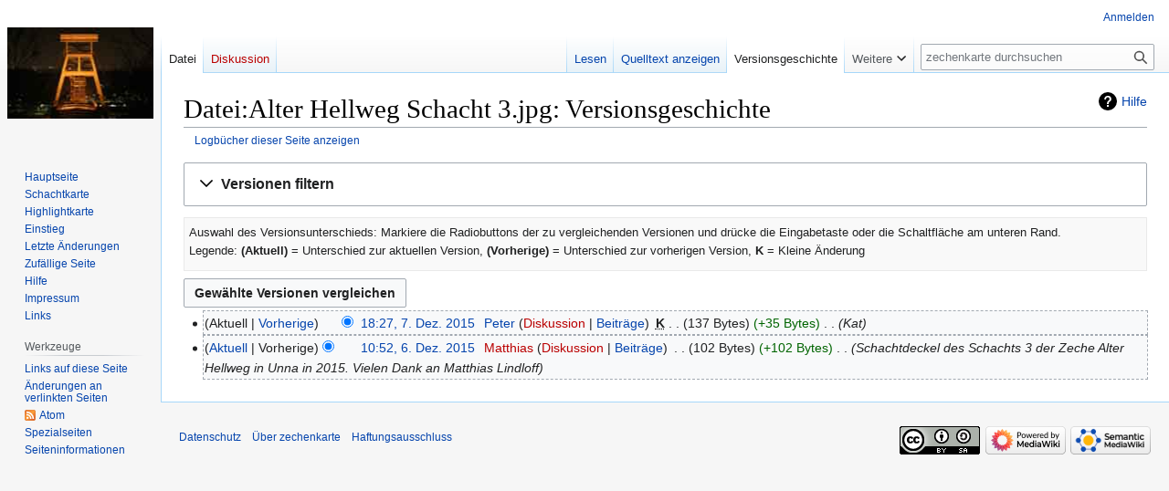

--- FILE ---
content_type: text/css; charset=utf-8
request_url: http://www.zechenkarte.de/wiki/load.php?lang=de&modules=site.styles&only=styles&skin=vector
body_size: 3028
content:
.Person{font-style:normal;font-variant:small-caps}p.Zitat{font-style:normal;margin-bottom:0}p.cite{margin-top:0;padding-left:1em}cite{font-style:normal}div.NavFrame{display:inline-block}div.NavFrame{border:1px solid #aaa;clear:both;display:block;font-size:95%;margin-top:1.5em;padding:2px;text-align:center}div.NavFrame + div.NavFrame{margin-top:-1px}div.NavPic{float:left;padding:2px}div.NavHead{background:#efefef;font-weight:bold}div.NavEnd{display:none}div.NavFrame:after{clear:both;content:"";display:block}.NavToggle{float:right;font-size:x-small}div.BoxenVerschmelzen{border:1px solid #aaa;clear:both;font-size:95%;margin-top:1.5em;padding-top:2px}div.BoxenVerschmelzen div.NavFrame{border:none;font-size:100%;margin:0;padding-top:0}div.sideBox{background:white;border:1px solid gray;clear:right;float:right;margin-left:1em;overflow:hidden;padding:0.3em;position:relative;width:200px}div.sideBox dl{font-size:96%;margin:0 0 0.3em}div.sideBox dl dt{background:none;margin:0.4em 0 0}div.sideBox dl dd{background:#f3f3f3;margin:0.1em 0 0 1.1em}table.taxobox,table.palaeobox{background:white;border:1px solid gray;border-collapse:collapse;clear:right;float:right;margin:1em 0 1em 1em}table.taxobox th,table.palaeobox th{background:#9bcd9b;border:1px solid gray;font-weight:bold;text-align:center}table.palaeobox th{background:#e7dcc3}table.taxobox div.thumb,table.taxobox div.thumb *,table.palaeobox div.thumb,table.palaeobox div.thumb *{background:#f9f9f9;border:none;float:none;margin:0 auto;padding:0}table.taxobox div.magnify,table.palaeobox div.magnify{display:none}table.taxobox tr td div.thumb div div.thumbcaption,table.taxobox td.Person,table.taxobox td.taxo-name,table.taxobox td.taxo-bild,table.palaeobox tr td div.thumb div div.thumbcaption,table.palaeobox td.Person,table.palaeobox td.taxo-name,table.palaeobox td.taxo-bild,table.palaeobox td.taxo-zeit{text-align:center}table.palaeobox td.taxo-ort{text-align:left}.wikitable,.prettytable{background:#f9f9f9;border:1px solid #aaa;border-collapse:collapse;margin:1em 1em 1em 0}.prettytable th,.prettytable td{border:1px solid #aaa;padding:0.2em}.prettytable th{text-align:center}.prettytable caption{font-weight:bold}.wikitable.zebra > tbody > :nth-child(even):not([class*="hintergrundfarbe"]){background:white}.nogrid th,.nogrid td{border:none}div.float-left,table.float-left,ul.float-left,.float-left{clear:left;float:left;margin:1em 1em 1em 0}div.float-right,table.float-right,ul.float-right,.float-right{clear:right;float:right;margin:1em 0 1em 1em}div.centered,table.centered,ul.centered,.centered{margin-left:auto;margin-right:auto}.toptextcells td{vertical-align:top}table ul,table p{margin-top:.3em}.metadata{display:none}table.metadata{border:1px solid #aaa}.metadata-label{color:#aaa}.rahmenfarbe1{border:1px #aaa}.rahmenfarbe2{border:1px #e9e9e9}.rahmenfarbe3{border:1px #c00000}.rahmenfarbe4{border:1px #88a}.rahmenfarbe5{border:1px #000}table > * > tr.hintergrundfarbe1 > th,table > * > tr > th.hintergrundfarbe1,table.hintergrundfarbe1,.hintergrundfarbe1{background-color:#f9f9f9}table > * > tr.hintergrundfarbe2 > th,table > * > tr > th.hintergrundfarbe2,table.hintergrundfarbe2,.hintergrundfarbe2{background-color:#ffffff}table > * > tr.hintergrundfarbe3 > th,table > * > tr > th.hintergrundfarbe3,table.hintergrundfarbe3,.hintergrundfarbe3{background-color:#ffff40}table > * > tr.hintergrundfarbe4 > th,table > * > tr > th.hintergrundfarbe4,table.hintergrundfarbe4,.hintergrundfarbe4{background-color:#fa0}table > * > tr.hintergrundfarbe5 > th,table > * > tr > th.hintergrundfarbe5,table.hintergrundfarbe5,.hintergrundfarbe5{background-color:#e0e0e0}table > * > tr.hintergrundfarbe6 > th,table > * > tr > th.hintergrundfarbe6,table.hintergrundfarbe6,.hintergrundfarbe6{background-color:#b3b7ff}table > * > tr.hintergrundfarbe7 > th,table > * > tr > th.hintergrundfarbe7,table.hintergrundfarbe7,.hintergrundfarbe7{background-color:#ffcbcb}table > * > tr.hintergrundfarbe8 > th,table > * > tr > th.hintergrundfarbe8,table.hintergrundfarbe8,.hintergrundfarbe8{background-color:#ffebad}table > * > tr.hintergrundfarbe9 > th,table > * > tr > th.hintergrundfarbe9,table.hintergrundfarbe9,.hintergrundfarbe9{background-color:#b9ffc5}sup.reference{font-style:normal;font-weight:400}sup,sub{line-height:1em}ol.references > li:target,sup.reference:target{background:#def}ol.references li a[href|="#cite_ref"]{font-style:italic}ol.references li div.sisterproject{display:inline}div#mw-missingcommentheader b{color:#900}#mw-anon-edit-warning,#mw-missingsummary,#wp_talkpagetext{background:#d3e1f2;border:1px solid #1a47ff;margin:1em auto;padding:1em;width:80%}div#content a.external[href^="//de.wikipedia.org"],div#content a.external[href^="http://de.wikipedia.org"],div#content a.external[href^="https://de.wikipedia.org"],div#content a.external[href^="https://secure.wikimedia.org/wikipedia/de/"],div#content a.external[href^="//toolserver.org"],div#content a.external[href^="http://toolserver.org"],div#content a.external[href^="https://toolserver.org"],#mw_content a.external[href^="//de.wikipedia.org"],#mw_content a.external[href^="http://de.wikipedia.org"],#mw_content a.external[href^="https://de.wikipedia.org"],#mw_content a.external[href^="https://secure.wikimedia.org/wikipedia/de/"],#mw_content a.external[href^="//toolserver.org"],#mw_content a.external[href^="http://toolserver.org"],#mw_content a.external[href^="https://toolserver.org"]{background:none;padding-right:0}.mw-summarymissed{border:5px solid red;padding:2px}#editpage-copywarn{background:#fff;border:1px solid #c00000;font-size:90%}.mw-tos-summary{display:none}.toclimit-2 .toclevel-1 ul,.toclimit-3 .toclevel-2 ul,.toclimit-4 .toclevel-3 ul,.toclimit-5 .toclevel-4 ul,.toclimit-6 .toclevel-5 ul,.toclimit-7 .toclevel-6 ul{display:none}.allpagesredirect,.watchlistredir,.redirect-in-category{font-style:italic}span.tocnumber{margin-right:0.3em}#artikelstadium,#commons-icon,#coordinates,#editcount,#issnlink,#shortcut,#spoken-icon,.topicon{display:none}#p-lang li.FA{list-style-image:url(//upload.wikimedia.org/wikipedia/commons/d/d0/Monobook-bullet-star-transparent.png)}#p-lang li.GA{list-style-image:url(//upload.wikimedia.org/wikipedia/commons/a/a1/Monobook-bullet-star-gray.png)}#mw-subcategories,#mw-pages,#mw-category-media{clear:both}.imagemap-inline div{display:inline}#wpDestFile-warning ul{border:1px solid red;padding:1.5em}.mw-titleprotectedwarning{background:#eee;border:2px solid red;padding:1em}.mw-editinginterface{background:#f9f9f9;border:1px solid #c00000;padding:2px}#content h5{font-size:108%}#content h5 .editsection{font-size:93%}#content h6,#content h6 .editsection{font-size:100%}.mw-searchresult{font-size:84%;margin:5px}#specialchars{background:white;border:1px solid #aaa;margin-top:3px;padding:1px;text-align:left}.mw-history-legend{background:#f9f9f9;border:1px solid #e9e9e9;clear:both;font-size:90%;margin:2px 0;padding:0 5px 5px}abbr,acronym{border-bottom-color:#ccc;border-bottom-color:rgba(75%,75%,75%,.5)}abbr:hover,acronym:hover{border-bottom-color:inherit;border-bottom-color:currentColor}body.page-Wikipedia_Hauptseite #catlinks,body.page-Wikipedia_Hauptseite.action-view h1.firstHeading,body.page-Wikipedia_Hauptseite.action-view #contentSub{display:none}#hauptseite h2{background:#d8e8ff;border:1px solid #8898bf;font-size:1em;font-weight:bold;margin:0;padding:0.1em 0}#hauptseite .inhalt{background:#fff;border:1px solid #8898bf;border-top:0;padding:0.3em 0.8em 0.4em}#hauptseite .inhalt hr{background:#8898bf;color:#8898bf;height:1px;margin:0.5em 0}#hauptseite .inhalt .mehr{clear:both;font-size:95%;margin-top:0.8em;text-align:right}#hauptseite table{background:transparent}.hauptseite-oben,.hauptseite-links,.hauptseite-rechts{margin-bottom:1em}.hauptseite-links{margin-right:0.5em}.hauptseite-rechts{margin-left:0.5em}.hauptseite-oben h2,.hauptseite-unten h2{text-align:center}.hauptseite-oben .inhalt .portale{font-weight:bold;margin:0.2em 0}.hauptseite-oben .inhalt .intern{font-size:90%;text-align:center}.hauptseite-links h2,.hauptseite-rechts h2{text-indent:0.8em}#hauptseite-schwesterprojekte .inhalt a{font-weight:bold}.IPA a:link,.IPA a:visited{text-decoration:none}* html .Unicode{font-family:Code2000,Sun-ExtA,"Arial Unicode MS",NSimSun,sans-serif}:first-child ~ html .Unicode{font-family:Code2000,Sun-ExtA,"Arial Unicode MS",NSimSun,sans-serif}* html .Unicode1{font-family:Code2001,Quivira,"MPH 2B Damase",sans-serif}:first-child ~ html .Unicode1{font-family:Code2001,Quivira,"MPH 2B Damase",sans-serif}* html .Unicode2{font-family:Sun-ExtB,Code2002,sans-serif}:first-child ~ html .Unicode2{font-family:Sun-ExtB,Code2002,sans-serif}* html .IPA{font-family:Quivira,Code2000,Sun-ExtA,"DejaVu Sans","Gentium Plus",Gentium,"Doulos SIL",Helvetica,"Arial Unicode MS","Lucida Sans Unicode",sans-serif}:first-child ~ html .IPA{font-family:Quivira,Code2000,Sun-ExtA,"DejaVu Sans","Gentium Plus",Gentium,"Doulos SIL",Helvetica,"Arial Unicode MS","Lucida Sans Unicode",sans-serif}* html .IAST{font-family:Code2000,SunExtA,"Arial Unicode MS",sans-serif}* html .altitalisch,* html .gotisch{font-family:Quivira,Code2001,"MPH 2B Damase",sans-serif}:first-child ~ html .altitalisch,:first-child ~ html .gotisch{font-family:Quivira,Code2001,"MPH 2B Damase",sans-serif}* html .hebrew{font-family:Quivira,Sun-ExtA,"Arial Unicode MS","SBL Hebrew",Code2000,"MPH 2B Damase",sans-serif}:first-child ~ html .hebrew{font-family:Quivira,Sun-ExtA,"Arial Unicode MS","SBL Hebrew",Code2000,"MPH 2B Damase",sans-serif}* html .spanAr{font-family:"Arial Unicode MS",Scheherazade,Code2000,"DejaVu Sans",sans-serif}:first-child ~ html .spanAr{font-family:"Arial Unicode MS",Scheherazade,Code2000,"DejaVu Sans",sans-serif}* html .music-symbol{font-family:"Musical Symbols",Euterpe,Code2001,sans-serif}:first-child ~ html .music-symbol{font-family:"Musical Symbols",Euterpe,Code2001,sans-serif}* html .polytonic{font-family:"Arial Unicode MS","Palatino Linotype",Code2000,"New Athena Unicode","Gentium Plus",Gentium,"Athena Unicode"}* html .okina{font-family:"Lucida Sans Unicode"}.fr-watchlist-pending-notice{background:transparent;border:none;margin:0;padding:0}.fr-watchlist-pending-notice b{display:none}.fr-comment-box{display:none}.mw-fr-reviewlink{background:transparent}div.flaggedrevs_short div{z-index:1}#mw-fr-revisiondetails{display:none}ul + .toc,ol + .toc{margin-top:0.5em}#wpUploadDescription{height:20em}.geo{display:none}.fr-diff-patrollink,.patrollink{display:none}.page-Spezial_Beobachtungsliste .mw-rollback-link{display:none}.fr-hist-basic-user,.fr-hist-quality-user,.fr-hist-basic-auto,.fr-hist-quality-auto{font-weight:normal}.fr-hist-quality-auto,.fr-hist-basic-auto,.fr-hist-quality-user,.fr-hist-basic-user{font-size:85%}body.page-Hauptseite h1.firstHeading{display:none}#content{position:relative}#bodyContent{position:static}#coordinates,#editcount,#issnlink,#shortcut{display:block;font-size:x-small;line-height:1.5;position:absolute;right:2.4em;text-align:right;text-indent:0;top:.2em;white-space:nowrap}div.topicon{float:right;font-size:.8em;line-height:1;margin-left:3px}#firstHeading{overflow:visible}html{font-size:100%}<noinclude>----{{DatenAusWikipedia}}</noinclude>

--- FILE ---
content_type: text/javascript; charset=utf-8
request_url: http://www.zechenkarte.de/wiki/load.php?lang=de&modules=startup&only=scripts&raw=1&skin=vector
body_size: 11407
content:
function isCompatible(){return!!('querySelector'in document&&'localStorage'in window&&typeof Promise==='function'&&Promise.prototype['finally']&&(function(){try{new Function('(a = 0) => a');return true;}catch(e){return false;}}())&&/./g.flags==='g');}if(!isCompatible()){document.documentElement.className=document.documentElement.className.replace(/(^|\s)client-js(\s|$)/,'$1client-nojs$2');while(window.NORLQ&&NORLQ[0]){NORLQ.shift()();}NORLQ={push:function(fn){fn();}};RLQ={push:function(){}};}else{if(window.performance&&performance.mark){performance.mark('mwStartup');}(function(){'use strict';var con=window.console;function logError(topic,data){var e=data.exception;var msg=(e?'Exception':'Error')+' in '+data.source+(data.module?' in module '+data.module:'')+(e?':':'.');con.log(msg);if(e){con.warn(e);}}function Map(){this.values=Object.create(null);}Map.prototype={constructor:Map,get:function(selection,fallback){if(arguments.length<2){fallback=null;}if(typeof selection==='string'){return selection
in this.values?this.values[selection]:fallback;}var results;if(Array.isArray(selection)){results={};for(var i=0;i<selection.length;i++){if(typeof selection[i]==='string'){results[selection[i]]=selection[i]in this.values?this.values[selection[i]]:fallback;}}return results;}if(selection===undefined){results={};for(var key in this.values){results[key]=this.values[key];}return results;}return fallback;},set:function(selection,value){if(arguments.length>1){if(typeof selection==='string'){this.values[selection]=value;return true;}}else if(typeof selection==='object'){for(var key in selection){this.values[key]=selection[key];}return true;}return false;},exists:function(selection){return typeof selection==='string'&&selection in this.values;}};var log=function(){};log.warn=Function.prototype.bind.call(con.warn,con);var mw={now:function(){var perf=window.performance;var navStart=perf&&perf.timing&&perf.timing.navigationStart;mw.now=navStart&&perf.now?function(){return navStart+perf.now();}:Date
.now;return mw.now();},trackQueue:[],track:function(topic,data){mw.trackQueue.push({topic:topic,data:data});},trackError:function(topic,data){mw.track(topic,data);logError(topic,data);},Map:Map,config:new Map(),messages:new Map(),templates:new Map(),log:log};window.mw=window.mediaWiki=mw;}());(function(){'use strict';var store,hasOwn=Object.hasOwnProperty;function fnv132(str){var hash=0x811C9DC5;for(var i=0;i<str.length;i++){hash+=(hash<<1)+(hash<<4)+(hash<<7)+(hash<<8)+(hash<<24);hash^=str.charCodeAt(i);}hash=(hash>>>0).toString(36).slice(0,5);while(hash.length<5){hash='0'+hash;}return hash;}var registry=Object.create(null),sources=Object.create(null),handlingPendingRequests=false,pendingRequests=[],queue=[],jobs=[],willPropagate=false,errorModules=[],baseModules=["jquery","mediawiki.base"],marker=document.querySelector('meta[name="ResourceLoaderDynamicStyles"]'),lastCssBuffer;function addToHead(el,nextNode){if(nextNode&&nextNode.parentNode){nextNode.parentNode.insertBefore(el,
nextNode);}else{document.head.appendChild(el);}}function newStyleTag(text,nextNode){var el=document.createElement('style');el.appendChild(document.createTextNode(text));addToHead(el,nextNode);return el;}function flushCssBuffer(cssBuffer){if(cssBuffer===lastCssBuffer){lastCssBuffer=null;}newStyleTag(cssBuffer.cssText,marker);for(var i=0;i<cssBuffer.callbacks.length;i++){cssBuffer.callbacks[i]();}}function addEmbeddedCSS(cssText,callback){if(!lastCssBuffer||cssText.startsWith('@import')){lastCssBuffer={cssText:'',callbacks:[]};requestAnimationFrame(flushCssBuffer.bind(null,lastCssBuffer));}lastCssBuffer.cssText+='\n'+cssText;lastCssBuffer.callbacks.push(callback);}function getCombinedVersion(modules){var hashes=modules.reduce(function(result,module){return result+registry[module].version;},'');return fnv132(hashes);}function allReady(modules){for(var i=0;i<modules.length;i++){if(mw.loader.getState(modules[i])!=='ready'){return false;}}return true;}function allWithImplicitReady(module){
return allReady(registry[module].dependencies)&&(baseModules.indexOf(module)!==-1||allReady(baseModules));}function anyFailed(modules){for(var i=0;i<modules.length;i++){var state=mw.loader.getState(modules[i]);if(state==='error'||state==='missing'){return modules[i];}}return false;}function doPropagation(){var didPropagate=true;var module;while(didPropagate){didPropagate=false;while(errorModules.length){var errorModule=errorModules.shift(),baseModuleError=baseModules.indexOf(errorModule)!==-1;for(module in registry){if(registry[module].state!=='error'&&registry[module].state!=='missing'){if(baseModuleError&&baseModules.indexOf(module)===-1){registry[module].state='error';didPropagate=true;}else if(registry[module].dependencies.indexOf(errorModule)!==-1){registry[module].state='error';errorModules.push(module);didPropagate=true;}}}}for(module in registry){if(registry[module].state==='loaded'&&allWithImplicitReady(module)){execute(module);didPropagate=true;}}for(var i=0;i<jobs.length;i++
){var job=jobs[i];var failed=anyFailed(job.dependencies);if(failed!==false||allReady(job.dependencies)){jobs.splice(i,1);i-=1;try{if(failed!==false&&job.error){job.error(new Error('Failed dependency: '+failed),job.dependencies);}else if(failed===false&&job.ready){job.ready();}}catch(e){mw.trackError('resourceloader.exception',{exception:e,source:'load-callback'});}didPropagate=true;}}}willPropagate=false;}function setAndPropagate(module,state){registry[module].state=state;if(state==='ready'){store.add(module);}else if(state==='error'||state==='missing'){errorModules.push(module);}else if(state!=='loaded'){return;}if(willPropagate){return;}willPropagate=true;mw.requestIdleCallback(doPropagation,{timeout:1});}function sortDependencies(module,resolved,unresolved){if(!(module in registry)){throw new Error('Unknown module: '+module);}if(typeof registry[module].skip==='string'){var skip=(new Function(registry[module].skip)());registry[module].skip=!!skip;if(skip){registry[module].
dependencies=[];setAndPropagate(module,'ready');return;}}if(!unresolved){unresolved=new Set();}var deps=registry[module].dependencies;unresolved.add(module);for(var i=0;i<deps.length;i++){if(resolved.indexOf(deps[i])===-1){if(unresolved.has(deps[i])){throw new Error('Circular reference detected: '+module+' -> '+deps[i]);}sortDependencies(deps[i],resolved,unresolved);}}resolved.push(module);}function resolve(modules){var resolved=baseModules.slice();for(var i=0;i<modules.length;i++){sortDependencies(modules[i],resolved);}return resolved;}function resolveStubbornly(modules){var resolved=baseModules.slice();for(var i=0;i<modules.length;i++){var saved=resolved.slice();try{sortDependencies(modules[i],resolved);}catch(err){resolved=saved;mw.log.warn('Skipped unavailable module '+modules[i]);if(modules[i]in registry){mw.trackError('resourceloader.exception',{exception:err,source:'resolve'});}}}return resolved;}function resolveRelativePath(relativePath,basePath){var relParts=relativePath.match
(/^((?:\.\.?\/)+)(.*)$/);if(!relParts){return null;}var baseDirParts=basePath.split('/');baseDirParts.pop();var prefixes=relParts[1].split('/');prefixes.pop();var prefix;while((prefix=prefixes.pop())!==undefined){if(prefix==='..'){baseDirParts.pop();}}return(baseDirParts.length?baseDirParts.join('/')+'/':'')+relParts[2];}function makeRequireFunction(moduleObj,basePath){return function require(moduleName){var fileName=resolveRelativePath(moduleName,basePath);if(fileName===null){return mw.loader.require(moduleName);}if(hasOwn.call(moduleObj.packageExports,fileName)){return moduleObj.packageExports[fileName];}var scriptFiles=moduleObj.script.files;if(!hasOwn.call(scriptFiles,fileName)){throw new Error('Cannot require undefined file '+fileName);}var result,fileContent=scriptFiles[fileName];if(typeof fileContent==='function'){var moduleParam={exports:{}};fileContent(makeRequireFunction(moduleObj,fileName),moduleParam,moduleParam.exports);result=moduleParam.exports;}else{result=fileContent;}
moduleObj.packageExports[fileName]=result;return result;};}function addScript(src,callback,modules){var script=document.createElement('script');script.src=src;function onComplete(){if(script.parentNode){script.parentNode.removeChild(script);}if(callback){callback();callback=null;}}script.onload=onComplete;script.onerror=function(){onComplete();if(modules){for(var i=0;i<modules.length;i++){setAndPropagate(modules[i],'error');}}};document.head.appendChild(script);return script;}function queueModuleScript(src,moduleName,callback){pendingRequests.push(function(){if(moduleName!=='jquery'){window.require=mw.loader.require;window.module=registry[moduleName].module;}addScript(src,function(){delete window.module;callback();if(pendingRequests[0]){pendingRequests.shift()();}else{handlingPendingRequests=false;}});});if(!handlingPendingRequests&&pendingRequests[0]){handlingPendingRequests=true;pendingRequests.shift()();}}function addLink(url,media,nextNode){var el=document.createElement('link');el.
rel='stylesheet';if(media){el.media=media;}el.href=url;addToHead(el,nextNode);return el;}function globalEval(code){var script=document.createElement('script');script.text=code;document.head.appendChild(script);script.parentNode.removeChild(script);}function indirectEval(code){(1,eval)(code);}function enqueue(dependencies,ready,error){if(allReady(dependencies)){if(ready){ready();}return;}var failed=anyFailed(dependencies);if(failed!==false){if(error){error(new Error('Dependency '+failed+' failed to load'),dependencies);}return;}if(ready||error){jobs.push({dependencies:dependencies.filter(function(module){var state=registry[module].state;return state==='registered'||state==='loaded'||state==='loading'||state==='executing';}),ready:ready,error:error});}dependencies.forEach(function(module){if(registry[module].state==='registered'&&queue.indexOf(module)===-1){queue.push(module);}});mw.loader.work();}function execute(module){if(registry[module].state!=='loaded'){throw new Error(
'Module in state "'+registry[module].state+'" may not execute: '+module);}registry[module].state='executing';var runScript=function(){var script=registry[module].script;var markModuleReady=function(){setAndPropagate(module,'ready');};var nestedAddScript=function(arr,offset){if(offset>=arr.length){markModuleReady();return;}queueModuleScript(arr[offset],module,function(){nestedAddScript(arr,offset+1);});};try{if(Array.isArray(script)){nestedAddScript(script,0);}else if(typeof script==='function'){if(module==='jquery'){script();}else{script(window.$,window.$,mw.loader.require,registry[module].module);}markModuleReady();}else if(typeof script==='object'&&script!==null){var mainScript=script.files[script.main];if(typeof mainScript!=='function'){throw new Error('Main file in module '+module+' must be a function');}mainScript(makeRequireFunction(registry[module],script.main),registry[module].module,registry[module].module.exports);markModuleReady();}else if(typeof script==='string'){
globalEval(script);markModuleReady();}else{markModuleReady();}}catch(e){setAndPropagate(module,'error');mw.trackError('resourceloader.exception',{exception:e,module:module,source:'module-execute'});}};if(registry[module].deprecationWarning){mw.log.warn(registry[module].deprecationWarning);}if(registry[module].messages){mw.messages.set(registry[module].messages);}if(registry[module].templates){mw.templates.set(module,registry[module].templates);}var cssPending=0;var cssHandle=function(){cssPending++;return function(){cssPending--;if(cssPending===0){var runScriptCopy=runScript;runScript=undefined;runScriptCopy();}};};var style=registry[module].style;if(style){if('css'in style){for(var i=0;i<style.css.length;i++){addEmbeddedCSS(style.css[i],cssHandle());}}if('url'in style){for(var media in style.url){var urls=style.url[media];for(var j=0;j<urls.length;j++){addLink(urls[j],media,marker);}}}}if(module==='user'){var siteDeps;var siteDepErr;try{siteDeps=resolve(['site']);}catch(e){siteDepErr=
e;runScript();}if(!siteDepErr){enqueue(siteDeps,runScript,runScript);}}else if(cssPending===0){runScript();}}function sortQuery(o){var sorted={};var list=[];for(var key in o){list.push(key);}list.sort();for(var i=0;i<list.length;i++){sorted[list[i]]=o[list[i]];}return sorted;}function buildModulesString(moduleMap){var str=[];var list=[];var p;function restore(suffix){return p+suffix;}for(var prefix in moduleMap){p=prefix===''?'':prefix+'.';str.push(p+moduleMap[prefix].join(','));list.push.apply(list,moduleMap[prefix].map(restore));}return{str:str.join('|'),list:list};}function makeQueryString(params){var str='';for(var key in params){str+=(str?'&':'')+encodeURIComponent(key)+'='+encodeURIComponent(params[key]);}return str;}function batchRequest(batch){if(!batch.length){return;}var sourceLoadScript,currReqBase,moduleMap;function doRequest(){var query=Object.create(currReqBase),packed=buildModulesString(moduleMap);query.modules=packed.str;query.version=getCombinedVersion(packed.list);
query=sortQuery(query);addScript(sourceLoadScript+'?'+makeQueryString(query),null,packed.list);}batch.sort();var reqBase={"lang":"de","skin":"vector"};var splits=Object.create(null);for(var b=0;b<batch.length;b++){var bSource=registry[batch[b]].source;var bGroup=registry[batch[b]].group;if(!splits[bSource]){splits[bSource]=Object.create(null);}if(!splits[bSource][bGroup]){splits[bSource][bGroup]=[];}splits[bSource][bGroup].push(batch[b]);}for(var source in splits){sourceLoadScript=sources[source];for(var group in splits[source]){var modules=splits[source][group];currReqBase=Object.create(reqBase);if(group===0&&mw.config.get('wgUserName')!==null){currReqBase.user=mw.config.get('wgUserName');}var currReqBaseLength=makeQueryString(currReqBase).length+23;var length=0;moduleMap=Object.create(null);for(var i=0;i<modules.length;i++){var lastDotIndex=modules[i].lastIndexOf('.'),prefix=modules[i].slice(0,Math.max(0,lastDotIndex)),suffix=modules[i].slice(lastDotIndex+1),bytesAdded=moduleMap[
prefix]?suffix.length+3:modules[i].length+3;if(length&&length+currReqBaseLength+bytesAdded>mw.loader.maxQueryLength){doRequest();length=0;moduleMap=Object.create(null);}if(!moduleMap[prefix]){moduleMap[prefix]=[];}length+=bytesAdded;moduleMap[prefix].push(suffix);}doRequest();}}}function asyncEval(implementations,cb,offset){if(!implementations.length){return;}offset=offset||0;mw.requestIdleCallback(function(deadline){asyncEvalTask(deadline,implementations,cb,offset);});}function asyncEvalTask(deadline,implementations,cb,offset){for(var i=offset;i<implementations.length;i++){if(deadline.timeRemaining()<=0){asyncEval(implementations,cb,i);return;}try{indirectEval(implementations[i]);}catch(err){cb(err);}}}function getModuleKey(module){return module in registry?(module+'@'+registry[module].version):null;}function splitModuleKey(key){var index=key.lastIndexOf('@');if(index===-1||index===0){return{name:key,version:''};}return{name:key.slice(0,index),version:key.slice(index+1)};}function
registerOne(module,version,dependencies,group,source,skip){if(module in registry){throw new Error('module already registered: '+module);}registry[module]={module:{exports:{}},packageExports:{},version:version||'',dependencies:dependencies||[],group:typeof group==='undefined'?null:group,source:typeof source==='string'?source:'local',state:'registered',skip:typeof skip==='string'?skip:null};}mw.loader={moduleRegistry:registry,maxQueryLength:2000,addStyleTag:newStyleTag,addScriptTag:addScript,addLinkTag:addLink,enqueue:enqueue,resolve:resolve,work:function(){store.init();var q=queue.length,storedImplementations=[],storedNames=[],requestNames=[],batch=new Set();while(q--){var module=queue[q];if(mw.loader.getState(module)==='registered'&&!batch.has(module)){registry[module].state='loading';batch.add(module);var implementation=store.get(module);if(implementation){storedImplementations.push(implementation);storedNames.push(module);}else{requestNames.push(module);}}}queue=[];asyncEval(
storedImplementations,function(err){store.stats.failed++;store.clear();mw.trackError('resourceloader.exception',{exception:err,source:'store-eval'});var failed=storedNames.filter(function(name){return registry[name].state==='loading';});batchRequest(failed);});batchRequest(requestNames);},addSource:function(ids){for(var id in ids){if(id in sources){throw new Error('source already registered: '+id);}sources[id]=ids[id];}},register:function(modules){if(typeof modules!=='object'){registerOne.apply(null,arguments);return;}function resolveIndex(dep){return typeof dep==='number'?modules[dep][0]:dep;}for(var i=0;i<modules.length;i++){var deps=modules[i][2];if(deps){for(var j=0;j<deps.length;j++){deps[j]=resolveIndex(deps[j]);}}registerOne.apply(null,modules[i]);}},implement:function(module,script,style,messages,templates,deprecationWarning){var split=splitModuleKey(module),name=split.name,version=split.version;if(!(name in registry)){mw.loader.register(name);}if(registry[name].script!==
undefined){throw new Error('module already implemented: '+name);}registry[name].version=version;registry[name].declarator=null;registry[name].script=script;registry[name].style=style;registry[name].messages=messages;registry[name].templates=templates;registry[name].deprecationWarning=deprecationWarning;if(registry[name].state!=='error'&&registry[name].state!=='missing'){setAndPropagate(name,'loaded');}},impl:function(declarator){var data=declarator(),module=data[0],script=data[1]||null,style=data[2]||null,messages=data[3]||null,templates=data[4]||null,deprecationWarning=data[5]||null,split=splitModuleKey(module),name=split.name,version=split.version;if(!(name in registry)){mw.loader.register(name);}if(registry[name].script!==undefined){throw new Error('module already implemented: '+name);}registry[name].version=version;registry[name].declarator=declarator;registry[name].script=script;registry[name].style=style;registry[name].messages=messages;registry[name].templates=templates;registry
[name].deprecationWarning=deprecationWarning;if(registry[name].state!=='error'&&registry[name].state!=='missing'){setAndPropagate(name,'loaded');}},load:function(modules,type){if(typeof modules==='string'&&/^(https?:)?\/?\//.test(modules)){if(type==='text/css'){addLink(modules);}else if(type==='text/javascript'||type===undefined){addScript(modules);}else{throw new Error('Invalid type '+type);}}else{modules=typeof modules==='string'?[modules]:modules;enqueue(resolveStubbornly(modules));}},state:function(states){for(var module in states){if(!(module in registry)){mw.loader.register(module);}setAndPropagate(module,states[module]);}},getState:function(module){return module in registry?registry[module].state:null;},require:function(moduleName){var path;if(window.QUnit){var paths=moduleName.startsWith('@')?/^(@[^/]+\/[^/]+)\/(.*)$/.exec(moduleName):/^([^/]+)\/(.*)$/.exec(moduleName);if(paths){moduleName=paths[1];path=paths[2];}}if(mw.loader.getState(moduleName)!=='ready'){throw new Error(
'Module "'+moduleName+'" is not loaded');}return path?makeRequireFunction(registry[moduleName],'')('./'+path):registry[moduleName].module.exports;}};var hasPendingFlush=false,hasPendingWrites=false;function flushWrites(){while(store.queue.length){store.set(store.queue.shift());}if(hasPendingWrites){store.prune();try{localStorage.removeItem(store.key);localStorage.setItem(store.key,JSON.stringify({items:store.items,vary:store.vary,asOf:Math.ceil(Date.now()/1e7)}));}catch(e){mw.trackError('resourceloader.exception',{exception:e,source:'store-localstorage-update'});}}hasPendingFlush=hasPendingWrites=false;}mw.loader.store=store={enabled:null,items:{},queue:[],stats:{hits:0,misses:0,expired:0,failed:0},key:"MediaWikiModuleStore:dbs8216673",vary:"vector:2:1:de",init:function(){if(this.enabled===null){this.enabled=false;if(true){this.load();}else{this.clear();}}},load:function(){try{var raw=localStorage.getItem(this.key);this.enabled=true;var data=JSON.parse(raw);if(data&&data.vary===this.
vary&&data.items&&Date.now()<(data.asOf*1e7)+259e7){this.items=data.items;}}catch(e){}},get:function(module){if(this.enabled){var key=getModuleKey(module);if(key in this.items){this.stats.hits++;return this.items[key];}this.stats.misses++;}return false;},add:function(module){if(this.enabled){this.queue.push(module);this.requestUpdate();}},set:function(module){var descriptor=registry[module],key=getModuleKey(module);if(key in this.items||!descriptor||descriptor.state!=='ready'||!descriptor.version||descriptor.group===1||descriptor.group===0||!descriptor.declarator){return;}var script=String(descriptor.declarator);if(script.length>1e5){return;}var srcParts=['mw.loader.impl(',script,');\n'];if(true){srcParts.push('// Saved in localStorage at ',(new Date()).toISOString(),'\n');var sourceLoadScript=sources[descriptor.source];var query=Object.create({"lang":"de","skin":"vector"});query.modules=module;query.version=getCombinedVersion([module]);query=sortQuery(query);srcParts.push(
'//# sourceURL=',(new URL(sourceLoadScript,location)).href,'?',makeQueryString(query),'\n');query.sourcemap='1';query=sortQuery(query);srcParts.push('//# sourceMappingURL=',sourceLoadScript,'?',makeQueryString(query));}this.items[key]=srcParts.join('');hasPendingWrites=true;},prune:function(){for(var key in this.items){if(getModuleKey(splitModuleKey(key).name)!==key){this.stats.expired++;delete this.items[key];}}},clear:function(){this.items={};try{localStorage.removeItem(this.key);}catch(e){}},requestUpdate:function(){if(!hasPendingFlush){hasPendingFlush=setTimeout(function(){mw.requestIdleCallback(flushWrites);},2000);}}};}());mw.requestIdleCallbackInternal=function(callback){setTimeout(function(){var start=mw.now();callback({didTimeout:false,timeRemaining:function(){return Math.max(0,50-(mw.now()-start));}});},1);};mw.requestIdleCallback=window.requestIdleCallback?window.requestIdleCallback.bind(window):mw.requestIdleCallbackInternal;(function(){var queue;mw.loader.addSource({
"local":"/wiki/load.php"});mw.loader.register([["site","cegdc",[1]],["site.styles","j9lm0",[],2],["filepage","1ljys"],["user","1tdkc",[],0],["user.styles","18fec",[],0],["user.options","12s5i",[],1],["mediawiki.skinning.interface","1n141"],["jquery.makeCollapsible.styles","1r9ei"],["mediawiki.skinning.content.parsoid","ek2zz"],["jquery","xt2am"],["es6-polyfills","19txf"],["web2017-polyfills","174re",[],null,null,"return'IntersectionObserver'in window\u0026\u0026typeof fetch==='function'\u0026\u0026typeof URL==='function'\u0026\u0026'toJSON'in URL.prototype;"],["mediawiki.base","be040",[9]],["jquery.chosen","1ft2a"],["jquery.client","5k8ja"],["jquery.confirmable","1y6do",[104]],["jquery.cookie","19txf",[81]],["jquery.highlightText","1ngov",[78]],["jquery.i18n","za1bp",[103]],["jquery.lengthLimit","cpf4p",[62]],["jquery.makeCollapsible","1njp2",[7,78]],["jquery.spinner","1fpma",[22]],["jquery.spinner.styles","1x3bp"],["jquery.suggestions","4y593",[17]],["jquery.tablesorter","utwom",[25,
105,78]],["jquery.tablesorter.styles","12bkj"],["jquery.textSelection","1u87x",[14]],["jquery.ui","104xt"],["moment","s4su7",[101,78]],["vue","1h1lm",[112]],["@vue/composition-api","xn7y3",[29]],["vuex","qipuu",[29]],["pinia","vdffm",[29]],["@wikimedia/codex","1e3mk",[34,29]],["codex-styles","fgqfc"],["@wikimedia/codex-search","12acw",[36,29]],["codex-search-styles","vehm3"],["mediawiki.template","1t0tr"],["mediawiki.template.mustache","wayx5",[37]],["mediawiki.apipretty","1mkx6"],["mediawiki.api","1st1h",[68,104]],["mediawiki.content.json","klbpt"],["mediawiki.confirmCloseWindow","1pbi7"],["mediawiki.debug","7s8yn",[188]],["mediawiki.diff","s4j7n",[40,187]],["mediawiki.diff.styles","c1vqg"],["mediawiki.feedback","1wwkk",[325,196]],["mediawiki.feedlink","1666g"],["mediawiki.filewarning","1gubd",[188,200]],["mediawiki.ForeignApi","r63m6",[50]],["mediawiki.ForeignApi.core","6jema",[75,40,185]],["mediawiki.helplink","4rkp9"],["mediawiki.hlist","1lqi9"],["mediawiki.htmlform","dt2vt",[19,78
]],["mediawiki.htmlform.ooui","1j5od",[188]],["mediawiki.htmlform.styles","fsccc"],["mediawiki.htmlform.ooui.styles","pounx"],["mediawiki.icon","bkxq6"],["mediawiki.inspect","wrjhi",[62,78]],["mediawiki.notification","s2wg3",[78,84]],["mediawiki.notification.convertmessagebox","ruy11",[59]],["mediawiki.notification.convertmessagebox.styles","15u5e"],["mediawiki.String","1r7s8"],["mediawiki.pager.styles","7kqrl"],["mediawiki.pager.tablePager","19ie6"],["mediawiki.pulsatingdot","4zx23"],["mediawiki.searchSuggest","1naot",[23,40]],["mediawiki.storage","1dg9k",[78]],["mediawiki.Title","2y9g2",[62,78]],["mediawiki.Upload","5crw7",[40]],["mediawiki.ForeignUpload","1m3k7",[49,69]],["mediawiki.Upload.Dialog","5zovp",[72]],["mediawiki.Upload.BookletLayout","6b458",[69,76,28,191,196,201,202]],["mediawiki.ForeignStructuredUpload.BookletLayout","1n3kt",[70,72,108,167,161]],["mediawiki.toc","181be",[81]],["mediawiki.Uri","lfzhm",[78]],["mediawiki.user","1badl",[40,81]],["mediawiki.userSuggest",
"30e7i",[23,40]],["mediawiki.util","1mauz",[14,11]],["mediawiki.checkboxtoggle","1mzw8"],["mediawiki.checkboxtoggle.styles","10qw3"],["mediawiki.cookie","5ontu"],["mediawiki.experiments","eisq8"],["mediawiki.editfont.styles","g8ya5"],["mediawiki.visibleTimeout","ninyh"],["mediawiki.action.edit","1dcuy",[26,86,40,83,163]],["mediawiki.action.edit.styles","mn044"],["mediawiki.action.edit.collapsibleFooter","8vkp6",[20,57,67]],["mediawiki.action.edit.preview","1efr7",[21,114]],["mediawiki.action.history","hk6ix",[20]],["mediawiki.action.history.styles","f3d07"],["mediawiki.action.protect","1sjye",[19,188]],["mediawiki.action.view.metadata","66p2z",[99]],["mediawiki.editRecovery.postEdit","1u5ak"],["mediawiki.editRecovery.edit","1iqzy",[160]],["mediawiki.action.view.postEdit","jkcjb",[104,59,67,188,207]],["mediawiki.action.view.redirect","15khb"],["mediawiki.action.view.redirectPage","dzfav"],["mediawiki.action.edit.editWarning","1ecjl",[26,42,104]],["mediawiki.action.view.filepage","1by4y"
],["mediawiki.action.styles","1mkyx"],["mediawiki.language","morr5",[102]],["mediawiki.cldr","14ymm",[103]],["mediawiki.libs.pluralruleparser","169fz"],["mediawiki.jqueryMsg","1rcc0",[62,101,78,5]],["mediawiki.language.months","nrs2e",[101]],["mediawiki.language.names","c7v2g",[101]],["mediawiki.language.specialCharacters","j6xqi",[101]],["mediawiki.libs.jpegmeta","1eqhm"],["mediawiki.page.gallery","sztb8",[110,78]],["mediawiki.page.gallery.styles","xlqv1"],["mediawiki.page.gallery.slideshow","43s2k",[40,191,210,212]],["mediawiki.page.ready","1xioj",[40]],["mediawiki.page.watch.ajax","1sbdq",[76]],["mediawiki.page.preview","1oaat",[20,26,44,45,76]],["mediawiki.page.image.pagination","1y6ke",[21,78]],["mediawiki.page.media","9pyrn"],["mediawiki.rcfilters.filters.base.styles","5frr3"],["mediawiki.rcfilters.highlightCircles.seenunseen.styles","10whe"],["mediawiki.rcfilters.filters.ui","wd17u",[20,75,76,158,197,204,206,207,208,210,211]],["mediawiki.interface.helpers.styles","4e3ib"],[
"mediawiki.special","r0aln"],["mediawiki.special.apisandbox","1u227",[20,75,178,164,187]],["mediawiki.special.block","1b95d",[53,161,177,168,178,175,204]],["mediawiki.misc-authed-ooui","17i3u",[21,54,158,163]],["mediawiki.misc-authed-pref","96xwo",[5]],["mediawiki.misc-authed-curate","56l7k",[13,15,19,21,40]],["mediawiki.special.changeslist","1659j"],["mediawiki.special.changeslist.watchlistexpiry","1ng30",[121,207]],["mediawiki.special.changeslist.enhanced","5gogu"],["mediawiki.special.changeslist.legend","owpzb"],["mediawiki.special.changeslist.legend.js","p77yn",[20,81]],["mediawiki.special.contributions","974kc",[20,104,161,187]],["mediawiki.special.import.styles.ooui","1c2il"],["mediawiki.special.changecredentials","1sapc"],["mediawiki.special.changeemail","1y1sl"],["mediawiki.special.preferences.ooui","1xjwr",[42,83,60,67,168,163,196]],["mediawiki.special.preferences.styles.ooui","a9f8p"],["mediawiki.special.search","htvtd",[180]],[
"mediawiki.special.search.commonsInterwikiWidget","1m5v1",[75,40]],["mediawiki.special.search.interwikiwidget.styles","1tuly"],["mediawiki.special.search.styles","1r941"],["mediawiki.special.unwatchedPages","lvws1",[40]],["mediawiki.special.upload","xujab",[21,40,42,108,121,37]],["mediawiki.special.userlogin.common.styles","1c307"],["mediawiki.special.userlogin.login.styles","1sitc"],["mediawiki.special.createaccount","1sa6b",[40]],["mediawiki.special.userlogin.signup.styles","1yx8x"],["mediawiki.special.userrights","p0nyw",[19,60]],["mediawiki.special.watchlist","znk0m",[40,188,207]],["mediawiki.tempUserBanner.styles","ivd3g"],["mediawiki.tempUserBanner","dgy0t",[104]],["mediawiki.ui","sibex"],["mediawiki.ui.checkbox","1p37k"],["mediawiki.ui.radio","1jqih"],["mediawiki.ui.button","1qoa4"],["mediawiki.ui.input","1kshp"],["mediawiki.ui.icon","1o5n9"],["mediawiki.widgets","19opr",[40,159,191,201,202]],["mediawiki.widgets.styles","nqb2p"],["mediawiki.widgets.AbandonEditDialog","r0mbc",[
196]],["mediawiki.widgets.DateInputWidget","koo42",[162,28,191,212]],["mediawiki.widgets.DateInputWidget.styles","6mjib"],["mediawiki.widgets.visibleLengthLimit","rvt0f",[19,188]],["mediawiki.widgets.datetime","1p31u",[78,188,207,211,212]],["mediawiki.widgets.expiry","1gyax",[164,28,191]],["mediawiki.widgets.CheckMatrixWidget","vikuc",[188]],["mediawiki.widgets.CategoryMultiselectWidget","81xxp",[49,191]],["mediawiki.widgets.SelectWithInputWidget","1hxs2",[169,191]],["mediawiki.widgets.SelectWithInputWidget.styles","a4qqf"],["mediawiki.widgets.SizeFilterWidget","4vy9y",[171,191]],["mediawiki.widgets.SizeFilterWidget.styles","llen7"],["mediawiki.widgets.MediaSearch","ccq1q",[49,76,191]],["mediawiki.widgets.Table","1brcm",[191]],["mediawiki.widgets.TagMultiselectWidget","bie00",[191]],["mediawiki.widgets.UserInputWidget","1r1yk",[40,191]],["mediawiki.widgets.UsersMultiselectWidget","18j98",[40,191]],["mediawiki.widgets.NamespacesMultiselectWidget","1h8i4",[191]],[
"mediawiki.widgets.TitlesMultiselectWidget","xw4q2",[158]],["mediawiki.widgets.TagMultiselectWidget.styles","z8nel"],["mediawiki.widgets.SearchInputWidget","6moew",[66,158,207]],["mediawiki.widgets.SearchInputWidget.styles","1784o"],["mediawiki.widgets.ToggleSwitchWidget","3uryx",[191]],["mediawiki.watchstar.widgets","g2144",[187]],["mediawiki.deflate","1pqsh"],["oojs","1u2cw"],["mediawiki.router","u2kz5",[185]],["oojs-ui","19txf",[194,191,196]],["oojs-ui-core","1sg8e",[101,185,190,189,198]],["oojs-ui-core.styles","1ywh7"],["oojs-ui-core.icons","1tigh"],["oojs-ui-widgets","1m2or",[188,193]],["oojs-ui-widgets.styles","14ykv"],["oojs-ui-widgets.icons","1qjj5"],["oojs-ui-toolbars","9oakp",[188,195]],["oojs-ui-toolbars.icons","18oy9"],["oojs-ui-windows","1935d",[188,197]],["oojs-ui-windows.icons","177xv"],["oojs-ui.styles.indicators","aoj2m"],["oojs-ui.styles.icons-accessibility","rdz20"],["oojs-ui.styles.icons-alerts","16bgf"],["oojs-ui.styles.icons-content","1qylr"],[
"oojs-ui.styles.icons-editing-advanced","ujf1p"],["oojs-ui.styles.icons-editing-citation","1y4xw"],["oojs-ui.styles.icons-editing-core","1rry7"],["oojs-ui.styles.icons-editing-list","1ijdr"],["oojs-ui.styles.icons-editing-styling","owlx8"],["oojs-ui.styles.icons-interactions","120is"],["oojs-ui.styles.icons-layout","g0m16"],["oojs-ui.styles.icons-location","1xzxs"],["oojs-ui.styles.icons-media","9340z"],["oojs-ui.styles.icons-moderation","40fx9"],["oojs-ui.styles.icons-movement","1um7j"],["oojs-ui.styles.icons-user","s36kt"],["oojs-ui.styles.icons-wikimedia","1lb4v"],["skins.cologneblue","1u6gd"],["skins.modern","13r5j"],["skins.monobook.styles","1uqta"],["skins.monobook.scripts","15i1b",[76,200]],["skins.vector.user","1b93e",[],0],["skins.vector.user.styles","1rlz1",[],0],["skins.vector.search","1vk0l",[35,75]],["skins.vector.styles.legacy","11qop"],["skins.vector.styles","s3ucj"],["skins.vector.zebra.styles","pgozw"],["skins.vector.icons.js","1sthy"],["skins.vector.icons","1ou3o"],[
"skins.vector.clientPreferences","1hq7q",[76]],["skins.vector.js","dxa8d",[82,112,113,67,227,225]],["skins.vector.legacy.js","1ryb3",[112]],["skins.vector.typographySurvey","z6mcz",[67,29]],["ext.cite.styles","1wuiv"],["ext.cite.parsoid.styles","wawzq"],["ext.cite.visualEditor.core","1srz4",["ext.visualEditor.mwcore","ext.visualEditor.mwtransclusion"]],["ext.cite.visualEditor","16oii",[232,231,233,"ext.visualEditor.base","ext.visualEditor.mediawiki",200,203,207]],["ext.cite.wikiEditor","12206",["ext.wikiEditor",104]],["ext.cite.ux-enhancements","1s7s8"],["ext.imagemap","pugeb",[238]],["ext.imagemap.styles","p7r58"],["ext.sm.common","1xe8o"],["ext.maps.geojson.new.page","10ruo",[40]],["ext.maps.geojson.page","1pnli",[249]],["ext.maps.resizable","19txf",[27]],["ext.maps.api","1wvff",[40]],["ext.maps.leaflet.library","1zhql"],["ext.maps.leaflet.fullscreen","6z0hh",[244]],["ext.maps.leaflet.geojson","f6xq6"],["ext.maps.leaflet.loader","1wciy",[243,245,246,248,239]],[
"ext.maps.leaflet.markercluster","1835s",[244]],["ext.maps.leaflet.editor","1hkos",[243,245,246,76]],["ext.maps.googlemaps3","1p1zm"],["ext.maps.gm3.markercluster","vtzzq",[250]],["ext.maps.gm3.markerwithlabel","1tn6v",[250]],["ext.maps.gm3.geoxml","1u2y6",[250]],["ext.maps.googlemaps3ajax","5rs30",[250,239]],["ext.maps.wikitext.editor","kryay",[27]],["ext.smw","dclko",[266]],["ext.smw.style","or7f6"],["ext.smw.special.styles","1s5l5"],["smw.ui","71hzi",[256,263]],["smw.ui.styles","1njm3"],["smw.summarytable","155va"],["ext.smw.special.style","17tjm"],["jquery.selectmenu","afx6t",[264]],["jquery.selectmenu.styles","1njm3"],["jquery.jsonview","1okgv"],["ext.jquery.async","1dgdc"],["ext.jquery.jStorage","audcd"],["ext.jquery.md5","h6ifo"],["ext.smw.dataItem","wulfy",[256,68,75]],["ext.smw.dataValue","19j88",[269]],["ext.smw.data","bl2ok",[270]],["ext.smw.query","8bwy1",[256,78]],["ext.smw.api","1ivju",[267,268,271,272]],["ext.jquery.autocomplete","tglop"],["ext.jquery.qtip.styles",
"1ydyx"],["ext.jquery.qtip","1qxtt"],["ext.smw.tooltip.styles","4kmmu"],["ext.smw.tooltip.old","rua5c",[276,256,277]],["ext.smw.tooltip","19txf",[277,317]],["ext.smw.tooltips","19txf",[257,317]],["ext.smw.autocomplete","18fiq",["jquery.ui.autocomplete"]],["ext.smw.purge","znotu",[40]],["ext.smw.vtabs.styles","ir4ob"],["ext.smw.vtabs","19uni"],["ext.smw.modal.styles","1o4z7"],["ext.smw.modal","w8x4n"],["smw.special.search.styles","1kg7m"],["smw.special.search","e0nat",[259]],["ext.smw.postproc","1mnny",[40]],["ext.jquery.caret","kxigk"],["ext.jquery.atwho","qrybj",[290]],["ext.smw.suggester","1ltmz",[291,256]],["ext.smw.suggester.textInput","wdyrq",[292]],["ext.smw.autocomplete.page","qppu9",[274,78]],["ext.smw.autocomplete.property","ovuga",[274,78]],["ext.smw.ask.styles","78bsf"],["ext.smw.ask","1bto5",[296,257,292,279]],["ext.smw.table.styles","h4yj4"],["ext.smw.browse.styles","h2uj3"],["ext.smw.browse","1kqc8",[257,40]],["ext.smw.browse.autocomplete","19txf",[294,300]],[
"ext.smw.admin","ltlny",[40,315]],["ext.smw.personal","8bgto",[279]],["smw.tableprinter.datatable","xy703",[272,323]],["smw.tableprinter.datatable.styles","fgi75"],["ext.smw.deferred.styles","1869i"],["ext.smw.deferred","qz5tp",[324,320]],["ext.smw.page.styles","1joj1"],["smw.property.page","1tqoi",[279,324]],["smw.content.schema","17eln"],["smw.factbox","rxjw2"],["smw.content.schemaview","w3t10",[315]],["jquery.mark.js","3h77t"],["smw.jsonview.styles","trcz1"],["smw.jsonview","1rsm4",[256,265,313]],["ext.libs.tippy","1kzsa"],["smw.tippy","uubyj",[316,256,40]],["smw.entityexaminer","4byd7",[317]],["onoi.qtip","19z5d"],["onoi.rangeslider","dzv8q"],["onoi.blobstore","1kmly"],["onoi.clipboard","1wjx5"],["onoi.dataTables","1m8kk"],["mediawiki.api.parse","19txf",[40]],["mediawiki.messagePoster","4svzv",[49]]]);mw.config.set(window.RLCONF||{});mw.loader.state(window.RLSTATE||{});mw.loader.load(window.RLPAGEMODULES||[]);queue=window.RLQ||[];RLQ=[];RLQ.push=function(fn){if(typeof fn===
'function'){fn();}else{RLQ[RLQ.length]=fn;}};while(queue[0]){RLQ.push(queue.shift());}NORLQ={push:function(){}};}());}
